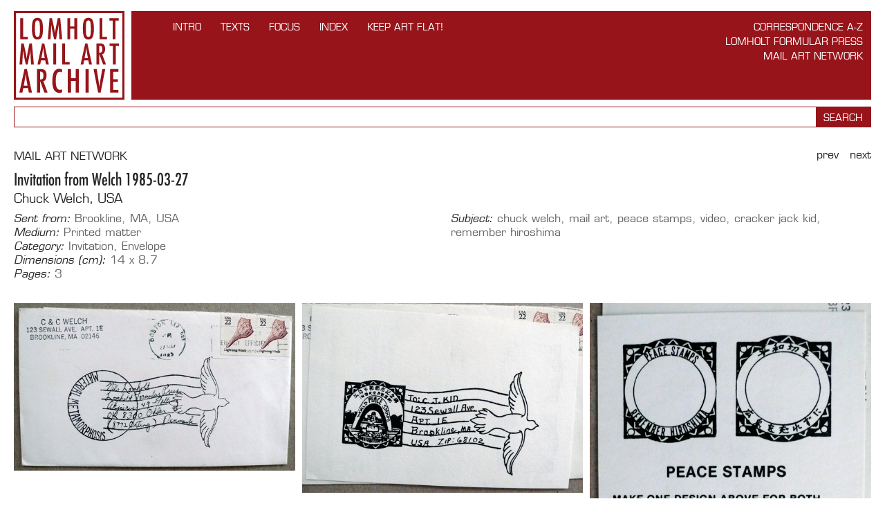

--- FILE ---
content_type: text/html; charset=utf-8
request_url: https://www.lomholtmailartarchive.dk/mail-art-network/1985-03-27-welch
body_size: 5189
content:
<!DOCTYPE html>
<html class="no-js">
<head>
  <title>1985-03-27 Invitation from Welch - Lomholt Mail Art Archive</title>
	
	<meta name="viewport" content="width=1050" />
	<meta name="description" content="" />
  
  

  <link rel="stylesheet" media="all" href="/assets/application-7dfde52af9b42f7a7318195949a29d44.css" />
  <link type="text/css" rel="stylesheet" href="//fast.fonts.net/cssapi/4b3c00eb-dd02-4848-a917-3c37b08b0058.css"/>
	<!--<link href='//fonts.googleapis.com/css?family=Play' rel='stylesheet' type='text/css'>-->
  
  <script src="/assets/application-7451aca57defa767619088cd1730e814.js"></script>
</head>
<body>
  
  <script>
  (function(i,s,o,g,r,a,m){i['GoogleAnalyticsObject']=r;i[r]=i[r]||function(){
  (i[r].q=i[r].q||[]).push(arguments)},i[r].l=1*new Date();a=s.createElement(o),
  m=s.getElementsByTagName(o)[0];a.async=1;a.src=g;m.parentNode.insertBefore(a,m)
  })(window,document,'script','//www.google-analytics.com/analytics.js','ga');

  ga('create', 'UA-52653816-1', 'auto');
  ga('send', 'pageview');

</script>
  
  <header>
    <h1><a href="https://www.lomholtmailartarchive.dk/">Lomholt Mail Art Archive</a></h1>

    <div>
      <nav class="nodes">
        <a href="/intro">INTRO</a><a href="/texts">TEXTS</a><a href="/focus">FOCUS</a><a href="/networkers">Index</a><a href="/keep-art-flat">Keep Art Flat!</a>
      </nav>     
      
      <nav class="sections">
        <a href="/correspondence-a-z">Correspondence A-Z</a><a href="/lomholt-formular-press">Lomholt Formular Press</a><a href="/mail-art-network">Mail Art Network</a>
      </nav>       
      
    </div>
  </header>
  
  <div class="search">
  <form action="https://www.lomholtmailartarchive.dk/search" accept-charset="UTF-8" method="get"><input name="utf8" type="hidden" value="&#x2713;" />  
    <input type="text" name="q" id="q" /> <input type="submit" value="Search" />  
</form>  </div>
  
  <section>  
    
<article class="work-tmpl">
  
  <hgroup>
    
    <div class="nav">
      <a href="/mail-art-network/1985-03-24-ropiecki">Prev</a>
      <a href="/mail-art-network/1985-03-28-larsen">Next</a>
    </div>
    
      <h3><a href="/mail-art-network">MAIL ART NETWORK</a></h3>
    
    <h1>Invitation from Welch 1985-03-27</h1>
    <h2><a href="/networkers/chuck-welch">Chuck Welch, USA</a></h2>
  </hgroup>

  <div class="details">
    
    <div>
            
      <div>
        <label>Sent from:</label>
        <a href="/location/brookline">Brookline</a>, <a href="/location/ma">MA</a>, <a href="/location/usa">USA</a>
</div>
      
      <div>
        <label>Medium:</label>
        <a href="/medium/printed-matter">Printed matter</a>
</div>
      <div>
        <label>Category:</label>
        <a href="/category/invitation">Invitation</a>, <a href="/category/envelope">Envelope</a>
</div>
      <div>
        <label>Dimensions (cm):</label>
        14 x 8.7
</div>
      <div>
        <label>Pages:</label>
        3
</div>
          </div>
    
    <div>
      
      
      <div>
        <label>Subject:</label>
        chuck welch, mail art, peace stamps, video, cracker jack kid, remember hiroshima
</div>      
    </div>
    
  </div>
  
  <section class="attachments" data-ids="[12264,12265,12266]">
    <div>
        <img id="asset_12264" data-id="12264" data-width="2394" data-height="1424" data-src="/files/9/1/12264/1985-03-27_Welch_001.jpg" src="/files/9/1/12264/m_1985-03-27_Welch_001.jpg" alt="M 1985 03 27 welch 001" />    
    </div>
    <div>
        <img id="asset_12265" data-id="12265" data-width="2448" data-height="1650" data-src="/files/3/7/12265/1985-03-27_Welch_002.jpg" src="/files/3/7/12265/m_1985-03-27_Welch_002.jpg" alt="M 1985 03 27 welch 002" />    
    </div>
    <div>
        <img id="asset_12266" data-id="12266" data-width="1377" data-height="2129" data-src="/files/4/c/12266/1985-03-27_Welch_003.jpg" src="/files/4/c/12266/m_1985-03-27_Welch_003.jpg" alt="M 1985 03 27 welch 003" />    
    </div>
</section>  
  
</article>

  </section>

  <footer>

    <div>
        <ul>
          <lh>Produced by</lh>
          <li><a href="http://samtidskunst.dk">Museet for Samtidskunst - Museum of Contemporary Art</a></li>
          <li>Lomholt Formular Press</li>
        </ul>        
      
    </div>

    <div>
      <div>        
        
        <ul>
          <lh>Sponsored by</lh>
          <li><a href="http://www.foghtsfond.dk" target="_blank">Grosserer L. F. Foghts Fond</a></li>
        </ul>
      </div>


      <div>
        <a href="https://ny-carlsbergfondet.dk" target="_blank" class="ncf">
          <svg xmlns="http://www.w3.org/2000/svg" viewBox="0 0 140 81.49"><path d="M.65,0h3.17l6.98,10.43h.1L10.8,0h3.82v17.9h-3.12L4.47,7.44h-.1l.1,10.46H.65V0ZM22,17.9h3.85v-6.89L31.53,0h-4.01l-3.46,7.34h-.1l-3.33-7.34h-4.27l5.64,11.08v6.82ZM7.57,21.99c-4.81,0-7.57,3.51-7.57,9.26s2.63,9.26,7.57,9.26c3.85,0,6.24-2.21,6.77-6.37h-3.72c-.39,2.08-1.33,3.1-3.07,3.1-2.32,0-3.67-2.11-3.67-5.98s1.35-5.99,3.67-5.99c1.61,0,2.68.96,3.07,3.1h3.72c-.52-4.14-2.86-6.37-6.77-6.37M22.73,25.91h.11l1.95,7.41h-4.06l2-7.41ZM15.01,40.2h3.9l1.02-3.8h5.67l.99,3.8h4.03l-5.41-17.9h-4.74l-5.46,17.9ZM38.68,25.34c1.82,0,2.89.96,2.89,2.52s-1.02,2.73-2.89,2.73h-2.34v-5.25h2.34ZM32.52,40.2h3.82v-6.53h1.36c2.71,0,3.33,1.27,3.8,3.64l.55,2.89h3.85l-.67-3.36c-.52-2.63-1.28-4.16-3.1-4.76v-.11c2.16-.6,3.33-2.08,3.33-4.55,0-2.97-2.13-5.13-6.53-5.13h-6.4v17.9ZM48.98,40.2h10.77v-3.23h-6.95v-14.67h-3.82v17.9ZM60.85,35.15c0,3.44,2.31,5.36,6.5,5.36s6.71-2.29,6.71-5.64c0-6.59-9.05-4.16-9.05-7.89,0-1.46,1.12-2.11,2.47-2.11s2.42.63,2.42,2.11h3.72c0-3.17-2.37-4.99-6.14-4.99s-6.32,2.26-6.32,5.36c0,6.71,9,4.29,9,7.96,0,1.56-1.14,2.32-2.81,2.32s-2.79-.78-2.79-2.47h-3.72ZM83.89,32.37c1.82,0,2.78.91,2.78,2.34s-.88,2.45-2.81,2.45h-2.96v-4.79h2.99ZM83.48,25.34c1.83,0,2.58.81,2.58,1.98,0,1.38-.83,2.26-2.66,2.26h-2.5v-4.24h2.57ZM77.1,40.2h7.33c3.96,0,6.12-2.24,6.12-5.28,0-2.08-1.27-3.77-3.51-4.16v-.1c2.01-.52,2.86-2,2.86-3.69,0-2.94-1.95-4.66-5.91-4.66h-6.89v17.9ZM93.2,40.2h11.92v-3.2h-8.09v-4.45h6.43v-2.99h-6.43v-4.06h7.8v-3.2h-11.63v17.9ZM114.15,25.34c1.82,0,2.89.96,2.89,2.52s-1.02,2.73-2.89,2.73h-2.34v-5.25h2.34ZM107.98,40.2h3.83v-6.53h1.35c2.7,0,3.33,1.27,3.8,3.64l.55,2.89h3.85l-.68-3.36c-.52-2.63-1.27-4.16-3.1-4.76v-.11c2.16-.6,3.33-2.08,3.33-4.55,0-2.97-2.13-5.13-6.53-5.13h-6.4v17.9ZM.65,62.49h3.82v-6.48h6.07v-3.07h-6.07v-5.15h7.47v-3.2H.65v17.9ZM20.7,59.53c-2.34,0-3.82-2.08-3.82-5.98s1.48-5.98,3.82-5.98,3.8,2.11,3.8,5.98-1.46,5.98-3.8,5.98M20.7,44.28c-4.81,0-7.7,3.46-7.7,9.26s2.89,9.26,7.7,9.26,7.68-3.48,7.68-9.26-2.92-9.26-7.68-9.26M31.24,62.49h3.82l-.11-10.46h.11l7.02,10.46h3.12v-17.9h-3.82l.1,10.43h-.1l-6.98-10.43h-3.17v17.9ZM54.73,47.79c3.43,0,4.68,2.58,4.68,5.72s-1.25,5.78-4.68,5.78h-1.64v-11.5h1.64ZM49.27,62.49h5.67c5.67,0,8.4-3.82,8.4-8.98s-2.73-8.92-8.4-8.92h-5.67v17.9ZM66.18,62.49h11.91v-3.2h-8.09v-4.45h6.42v-2.99h-6.42v-4.06h7.8v-3.2h-11.63v17.9ZM79.29,47.82h4.37v14.67h3.83v-14.67h4.37v-3.23h-12.57v3.23ZM140,30.31h-8.63s0,2.89,0,2.89h3.02c-.18,2.65-1.3,4.03-3.28,4.03-2.34,0-3.83-2.13-3.83-5.98s1.56-5.98,3.93-5.98c1.77,0,2.76.99,3.12,2.55h3.72c-.5-3.56-2.89-5.83-6.84-5.83-4.84,0-7.8,3.46-7.8,9.26v.05c0,5.72,2.94,9.21,7.62,9.21,4.03,0,6.56-2.52,6.9-7.31h2.07v-2.89Z"/><path d="M77.58,77.62h-3.28v1.1h1.15c-.07,1.01-.49,1.53-1.24,1.53-.89,0-1.45-.81-1.45-2.27s.59-2.27,1.49-2.27c.67,0,1.05.37,1.18.97h1.41c-.19-1.35-1.1-2.21-2.6-2.21-1.84,0-2.96,1.31-2.96,3.52v.02c0,2.17,1.12,3.49,2.89,3.49,1.53,0,2.49-.95,2.62-2.77h.79v-1.1Z" style="fill:#8c8c8c;"/><polygon points="117.21 75.8 118.87 75.8 118.87 81.37 120.32 81.37 120.32 75.8 121.98 75.8 121.98 74.58 117.21 74.58 117.21 75.8" style="fill:#8c8c8c;"/><path d="M108.09,74.58h-2.15v6.79h2.15c2.15,0,3.19-1.45,3.19-3.41s-1.04-3.39-3.19-3.39ZM108.01,80.16h-.62v-4.37h.62c1.3,0,1.78.98,1.78,2.17s-.47,2.19-1.78,2.19Z" style="fill:#8c8c8c;"/><polygon points="99.2 81.37 100.65 81.37 100.61 77.4 100.65 77.4 103.32 81.37 104.5 81.37 104.5 74.58 103.05 74.58 103.09 78.54 103.05 78.54 100.4 74.58 99.2 74.58 99.2 81.37" style="fill:#8c8c8c;"/><polygon points="132.58 81.37 134.03 81.37 133.99 77.4 134.03 77.4 136.7 81.37 137.88 81.37 137.88 74.58 136.43 74.58 136.47 78.54 136.43 78.54 133.78 74.58 132.58 74.58 132.58 81.37" style="fill:#8c8c8c;"/><path d="M88.84,74.46c-1.83,0-2.92,1.31-2.92,3.51s1.1,3.52,2.92,3.52,2.91-1.32,2.91-3.52-1.11-3.51-2.91-3.51ZM88.84,80.25c-.89,0-1.45-.79-1.45-2.27s.56-2.27,1.45-2.27,1.44.8,1.44,2.27-.55,2.27-1.44,2.27Z" style="fill:#8c8c8c;"/><path d="M128.52,74.46c-1.83,0-2.92,1.31-2.92,3.51s1.1,3.52,2.92,3.52,2.91-1.32,2.91-3.52-1.11-3.51-2.91-3.51ZM128.52,80.25c-.89,0-1.45-.79-1.45-2.27s.56-2.27,1.45-2.27,1.44.8,1.44,2.27-.55,2.27-1.44,2.27Z" style="fill:#8c8c8c;"/><polygon points="81.23 81.37 82.68 81.37 82.68 78.91 84.98 78.91 84.98 77.75 82.68 77.75 82.68 75.79 85.51 75.79 85.51 74.58 81.23 74.58 81.23 81.37" style="fill:#8c8c8c;"/><path d="M70.25,80.1c-.2-1-.48-1.58-1.17-1.81v-.04c.82-.23,1.26-.79,1.26-1.73,0-1.13-.81-1.95-2.48-1.95h-2.43v6.79h1.45v-2.48h.51c1.03,0,1.26.48,1.44,1.38l.21,1.1h1.46l-.26-1.27ZM67.77,77.73h-.89v-1.99h.89c.69,0,1.1.37,1.1.96s-.39,1.04-1.1,1.04Z" style="fill:#8c8c8c;"/><polygon points="59.82 81.37 64.34 81.37 64.34 80.16 61.27 80.16 61.27 78.47 63.71 78.47 63.71 77.33 61.27 77.33 61.27 75.79 64.24 75.79 64.24 74.58 59.82 74.58 59.82 81.37" style="fill:#8c8c8c;"/><path d="M57.48,77.79v-.04c.76-.2,1.09-.76,1.09-1.4,0-1.12-.74-1.77-2.24-1.77h-2.62v6.79h2.78c1.5,0,2.32-.85,2.32-2,0-.79-.48-1.43-1.33-1.58ZM55.15,75.73h.98c.69,0,.98.31.98.75,0,.52-.32.86-1.01.86h-.95v-1.61ZM56.28,80.22h-1.13v-1.82h1.14c.69,0,1.06.35,1.06.89s-.34.93-1.07.93Z" style="fill:#8c8c8c;"/><path d="M47.54,79.46c0,1.3.88,2.03,2.47,2.03s2.55-.87,2.55-2.14c0-2.5-3.43-1.58-3.43-2.99,0-.55.42-.8.94-.8s.92.24.92.8h1.41c0-1.2-.9-1.9-2.33-1.9s-2.4.86-2.4,2.03c0,2.55,3.42,1.63,3.42,3.02,0,.59-.43.88-1.07.88s-1.06-.3-1.06-.94h-1.41Z" style="fill:#8c8c8c;"/><polygon points="42.99 81.37 47.07 81.37 47.07 80.15 44.44 80.15 44.44 74.58 42.99 74.58 42.99 81.37" style="fill:#8c8c8c;"/><path d="M41.72,80.1c-.2-1-.48-1.58-1.18-1.81v-.04c.82-.23,1.26-.79,1.26-1.73,0-1.13-.81-1.95-2.48-1.95h-2.43v6.79h1.45v-2.48h.51c1.03,0,1.26.48,1.44,1.38l.21,1.1h1.46l-.26-1.27ZM39.24,77.73h-.89v-1.99h.89c.69,0,1.1.37,1.1.96s-.39,1.04-1.1,1.04Z" style="fill:#8c8c8c;"/><path d="M34.12,74.58h-1.8l-2.07,6.79h1.48l.39-1.44h2.15l.37,1.44h1.53l-2.05-6.79ZM32.43,78.76l.76-2.81h.04l.74,2.81h-1.54Z" style="fill:#8c8c8c;"/><path d="M27.43,74.46c-1.83,0-2.87,1.33-2.87,3.52s1,3.51,2.87,3.51c1.46,0,2.37-.84,2.57-2.42h-1.41c-.15.79-.5,1.17-1.17,1.17-.88,0-1.39-.8-1.39-2.27s.51-2.27,1.39-2.27c.61,0,1.02.37,1.17,1.18h1.41c-.2-1.57-1.09-2.42-2.57-2.42" style="fill:#8c8c8c;"/><polygon points=".61 74.58 1.82 74.58 4.47 78.54 4.51 78.54 4.47 74.58 5.92 74.58 5.92 81.37 4.73 81.37 2.06 77.4 2.03 77.4 2.06 81.37 .61 81.37 .61 74.58" style="fill:#8c8c8c;"/><path d="M20.07,81.37h-2.03l-.92-5.32-1.02,5.32h-2.03l-1.24-6.79h1.51l.86,5.66,1.1-5.66h1.66l1.14,5.66.77-5.66h1.51l-1.29,6.79Z" style="fill:#8c8c8c;"/><path d="M95.33,81.47c-1.78,0-2.5-.73-2.5-2.52v-4.37h1.46v4.62c0,.8.33,1.15,1.05,1.15s1.05-.36,1.05-1.15v-4.62h1.46v4.37c0,1.79-.82,2.52-2.5,2.52Z" style="fill:#8c8c8c;"/><path d="M122.89,81.37v-6.79h1.48v6.79h-1.48Z" style="fill:#8c8c8c;"/><polygon points="7.41 81.37 11.93 81.37 11.93 80.16 8.86 80.16 8.86 78.47 11.3 78.47 11.3 77.33 8.86 77.33 8.86 75.79 11.82 75.79 11.82 74.58 7.41 74.58 7.41 81.37" style="fill:#8c8c8c;"/><path d="M111.55,81.37h1.48l.39-1.44h2.15l.37,1.44h1.53l-2.05-6.79h-1.8l-2.07,6.79ZM114.49,75.95h.04l.74,2.81h-1.54l.76-2.81Z" style="fill:#8c8c8c;"/></svg>
        </a>        
      </div>

      <div>
        <a target="_blank" href="http://kunst.dk"><img src="/assets/statens-kunstraad@2x-84de2f051bd6e72fc23c76ac0bbfb958.png" alt="Statens kunstraad@2x" width="141" height="41" /></a>
      </div>
      
      <div>
        <a target="_blank" href="http://samtidskunst.dk"><img src="/assets/museet-for-samtidskunst@2x-60518e73a22aa765023983f013e2c4bf.png" alt="Museet for samtidskunst@2x" width="64" height="64" /></a>
      </div>
      

    </div>
    <h2>Lomholt Mail Art Archive</h2>

    <ul class="with-icons">
      <li><a href="mailto:lomholt.formular.press@gmail.com"><img src="/assets/mail-66962895f1ac3374f708778eace2d41a.png" alt="Mail" width="24" height="24" /></a></li>
      <li><a href="https://www.facebook.com/lomholtmailartarchive"><img src="/assets/facebook-bb1e94c36baae1a144226a8b9c79ea4a.png" alt="Facebook" width="24" height="24" /></a></li>
    </ul>
    
    
    <ul>
      <lh>Editors</lh>
      <li>Niels Lomholt</li>
      <li>Lene Aagaard Denhart</li>
    </ul>
    
    <p>
      Design and sitestructure © Denhart 2014<br />
      in collaboration with <a href="http://oncotype.dk">Oncotype</a>.
    </p>
  </footer>
  
</body>
</html>

--- FILE ---
content_type: text/css; charset=utf-8
request_url: https://fast.fonts.net/cssapi/4b3c00eb-dd02-4848-a917-3c37b08b0058.css
body_size: 958
content:
@import url(/t/1.css?apiType=css&projectid=4b3c00eb-dd02-4848-a917-3c37b08b0058);
@font-face{
font-family:"Eurostile LT W01 Medium1391130";
src:url("/dv2/14/2d30f6e9-8073-4694-8597-a5fcc1fd43e0.woff2?d44f19a684109620e4841470af90e818cc1ec5a6788323e412a02f7b0f11d7742cf0804a48f43287df296aac838b640e913aaa36d8db75930dcbfaa6c99552743fe2b39a633314460906fcf3baa91a625c87e650961a24e1c5eac412947fe2281ef3&projectId=4b3c00eb-dd02-4848-a917-3c37b08b0058") format("woff2"),url("/dv2/3/a68d470e-1a6a-4fbe-9f94-78cc00d51400.woff?d44f19a684109620e4841470af90e818cc1ec5a6788323e412a02f7b0f11d7742cf0804a48f43287df296aac838b640e913aaa36d8db75930dcbfaa6c99552743fe2b39a633314460906fcf3baa91a625c87e650961a24e1c5eac412947fe2281ef3&projectId=4b3c00eb-dd02-4848-a917-3c37b08b0058") format("woff");
}
@font-face{
font-family:"Eurostile LT W01 Oblique";
src:url("/dv2/14/22df9519-f343-46e5-9b6d-d295454f6be2.woff2?d44f19a684109620e4841470af90e818cc1ec5a6788323e412a02f7b0f11d7742cf0804a48f43287df296aac838b640e913aaa36d8db75930dcbfaa6c99552743fe2b39a633314460906fcf3baa91a625c87e650961a24e1c5eac412947fe2281ef3&projectId=4b3c00eb-dd02-4848-a917-3c37b08b0058") format("woff2"),url("/dv2/3/59bef1b6-ac52-4111-8cc7-b92ea843f362.woff?d44f19a684109620e4841470af90e818cc1ec5a6788323e412a02f7b0f11d7742cf0804a48f43287df296aac838b640e913aaa36d8db75930dcbfaa6c99552743fe2b39a633314460906fcf3baa91a625c87e650961a24e1c5eac412947fe2281ef3&projectId=4b3c00eb-dd02-4848-a917-3c37b08b0058") format("woff");
}
@font-face{
font-family:"Eurostile LT W01 Demi1391154";
src:url("/dv2/14/b8f17648-bb7c-4753-b193-6141ca56bead.woff2?d44f19a684109620e4841470af90e818cc1ec5a6788323e412a02f7b0f11d7742cf0804a48f43287df296aac838b640e913aaa36d8db75930dcbfaa6c99552743fe2b39a633314460906fcf3baa91a625c87e650961a24e1c5eac412947fe2281ef3&projectId=4b3c00eb-dd02-4848-a917-3c37b08b0058") format("woff2"),url("/dv2/3/4917dadf-80cd-400e-b7f2-d4574be9f1be.woff?d44f19a684109620e4841470af90e818cc1ec5a6788323e412a02f7b0f11d7742cf0804a48f43287df296aac838b640e913aaa36d8db75930dcbfaa6c99552743fe2b39a633314460906fcf3baa91a625c87e650961a24e1c5eac412947fe2281ef3&projectId=4b3c00eb-dd02-4848-a917-3c37b08b0058") format("woff");
}
@font-face{
font-family:"Eurostile LT W01 Demi Oblique";
src:url("/dv2/14/e05c36ae-f569-4fdc-9ce8-ae81ea97f10a.woff2?d44f19a684109620e4841470af90e818cc1ec5a6788323e412a02f7b0f11d7742cf0804a48f43287df296aac838b640e913aaa36d8db75930dcbfaa6c99552743fe2b39a633314460906fcf3baa91a625c87e650961a24e1c5eac412947fe2281ef3&projectId=4b3c00eb-dd02-4848-a917-3c37b08b0058") format("woff2"),url("/dv2/3/2905cbee-5d70-4248-be86-c66fc3c5ed96.woff?d44f19a684109620e4841470af90e818cc1ec5a6788323e412a02f7b0f11d7742cf0804a48f43287df296aac838b640e913aaa36d8db75930dcbfaa6c99552743fe2b39a633314460906fcf3baa91a625c87e650961a24e1c5eac412947fe2281ef3&projectId=4b3c00eb-dd02-4848-a917-3c37b08b0058") format("woff");
}
@font-face{
font-family:"Eurostile LT W01 Bold1391134";
src:url("/dv2/14/e19293c1-1cdb-4cd2-aea1-e7d483738436.woff2?d44f19a684109620e4841470af90e818cc1ec5a6788323e412a02f7b0f11d7742cf0804a48f43287df296aac838b640e913aaa36d8db75930dcbfaa6c99552743fe2b39a633314460906fcf3baa91a625c87e650961a24e1c5eac412947fe2281ef3&projectId=4b3c00eb-dd02-4848-a917-3c37b08b0058") format("woff2"),url("/dv2/3/fb56f2a5-c93e-4041-824c-9bc4779cac4d.woff?d44f19a684109620e4841470af90e818cc1ec5a6788323e412a02f7b0f11d7742cf0804a48f43287df296aac838b640e913aaa36d8db75930dcbfaa6c99552743fe2b39a633314460906fcf3baa91a625c87e650961a24e1c5eac412947fe2281ef3&projectId=4b3c00eb-dd02-4848-a917-3c37b08b0058") format("woff");
}
@font-face{
font-family:"Eurostile LT W01 Bold Oblique";
src:url("/dv2/14/a0a21a1c-0ab4-42ee-a07e-d59796adec1c.woff2?d44f19a684109620e4841470af90e818cc1ec5a6788323e412a02f7b0f11d7742cf0804a48f43287df296aac838b640e913aaa36d8db75930dcbfaa6c99552743fe2b39a633314460906fcf3baa91a625c87e650961a24e1c5eac412947fe2281ef3&projectId=4b3c00eb-dd02-4848-a917-3c37b08b0058") format("woff2"),url("/dv2/3/fb4f67cc-90a3-4ce5-a205-c532eb23a086.woff?d44f19a684109620e4841470af90e818cc1ec5a6788323e412a02f7b0f11d7742cf0804a48f43287df296aac838b640e913aaa36d8db75930dcbfaa6c99552743fe2b39a633314460906fcf3baa91a625c87e650961a24e1c5eac412947fe2281ef3&projectId=4b3c00eb-dd02-4848-a917-3c37b08b0058") format("woff");
}
@font-face{
font-family:"Eurostile LT W01 Condensed";
src:url("/dv2/14/b971cd69-a895-458e-809e-3bce94d11e83.woff2?d44f19a684109620e4841470af90e818cc1ec5a6788323e412a02f7b0f11d7742cf0804a48f43287df296aac838b640e913aaa36d8db75930dcbfaa6c99552743fe2b39a633314460906fcf3baa91a625c87e650961a24e1c5eac412947fe2281ef3&projectId=4b3c00eb-dd02-4848-a917-3c37b08b0058") format("woff2"),url("/dv2/3/93ba3c5c-e206-4ad5-af92-e998e3e10c55.woff?d44f19a684109620e4841470af90e818cc1ec5a6788323e412a02f7b0f11d7742cf0804a48f43287df296aac838b640e913aaa36d8db75930dcbfaa6c99552743fe2b39a633314460906fcf3baa91a625c87e650961a24e1c5eac412947fe2281ef3&projectId=4b3c00eb-dd02-4848-a917-3c37b08b0058") format("woff");
}
@font-face{
font-family:"Eurostile LT W01 Bold C1391138";
src:url("/dv2/14/3e6f4483-8029-4813-b860-e95347e24b35.woff2?d44f19a684109620e4841470af90e818cc1ec5a6788323e412a02f7b0f11d7742cf0804a48f43287df296aac838b640e913aaa36d8db75930dcbfaa6c99552743fe2b39a633314460906fcf3baa91a625c87e650961a24e1c5eac412947fe2281ef3&projectId=4b3c00eb-dd02-4848-a917-3c37b08b0058") format("woff2"),url("/dv2/3/8c688f36-2791-4cea-9bf9-27aa252ffcec.woff?d44f19a684109620e4841470af90e818cc1ec5a6788323e412a02f7b0f11d7742cf0804a48f43287df296aac838b640e913aaa36d8db75930dcbfaa6c99552743fe2b39a633314460906fcf3baa91a625c87e650961a24e1c5eac412947fe2281ef3&projectId=4b3c00eb-dd02-4848-a917-3c37b08b0058") format("woff");
}
@font-face{
font-family:"Eurostile LT W01 Extended 2";
src:url("/dv2/14/053d40ab-eb0a-4643-a3b4-30d35aad79c5.woff2?d44f19a684109620e4841470af90e818cc1ec5a6788323e412a02f7b0f11d7742cf0804a48f43287df296aac838b640e913aaa36d8db75930dcbfaa6c99552743fe2b39a633314460906fcf3baa91a625c87e650961a24e1c5eac412947fe2281ef3&projectId=4b3c00eb-dd02-4848-a917-3c37b08b0058") format("woff2"),url("/dv2/3/61e3f16f-81ac-46d8-87b0-9c8ff857bddf.woff?d44f19a684109620e4841470af90e818cc1ec5a6788323e412a02f7b0f11d7742cf0804a48f43287df296aac838b640e913aaa36d8db75930dcbfaa6c99552743fe2b39a633314460906fcf3baa91a625c87e650961a24e1c5eac412947fe2281ef3&projectId=4b3c00eb-dd02-4848-a917-3c37b08b0058") format("woff");
}
@font-face{
font-family:"Eurostile LT W01 Bold Ext 2";
src:url("/dv2/14/609a75e4-be69-43ad-b73a-0d37173d3ad1.woff2?d44f19a684109620e4841470af90e818cc1ec5a6788323e412a02f7b0f11d7742cf0804a48f43287df296aac838b640e913aaa36d8db75930dcbfaa6c99552743fe2b39a633314460906fcf3baa91a625c87e650961a24e1c5eac412947fe2281ef3&projectId=4b3c00eb-dd02-4848-a917-3c37b08b0058") format("woff2"),url("/dv2/3/635e60a2-aa8f-47a8-9468-5bb6dcc02977.woff?d44f19a684109620e4841470af90e818cc1ec5a6788323e412a02f7b0f11d7742cf0804a48f43287df296aac838b640e913aaa36d8db75930dcbfaa6c99552743fe2b39a633314460906fcf3baa91a625c87e650961a24e1c5eac412947fe2281ef3&projectId=4b3c00eb-dd02-4848-a917-3c37b08b0058") format("woff");
}
@font-face{
font-family:"FuturaW01-MediumCondens";
src:url("/dv2/14/0f6472c7-fcbf-41b9-ad6a-5ebd7bd5defa.woff2?d44f19a684109620e4841470af90e818cc1ec5a6788323e412a02f7b0f11d7742cf0804a48f43287df296aac838b640e913aaa36d8db75930dcbfaa6c99552743fe2b39a633314460906fcf3baa91a625c87e650961a24e1c5eac412947fe2281ef3&projectId=4b3c00eb-dd02-4848-a917-3c37b08b0058") format("woff2"),url("/dv2/3/286ca836-0e48-43ba-9f12-8ba861fafeda.woff?d44f19a684109620e4841470af90e818cc1ec5a6788323e412a02f7b0f11d7742cf0804a48f43287df296aac838b640e913aaa36d8db75930dcbfaa6c99552743fe2b39a633314460906fcf3baa91a625c87e650961a24e1c5eac412947fe2281ef3&projectId=4b3c00eb-dd02-4848-a917-3c37b08b0058") format("woff");
}
